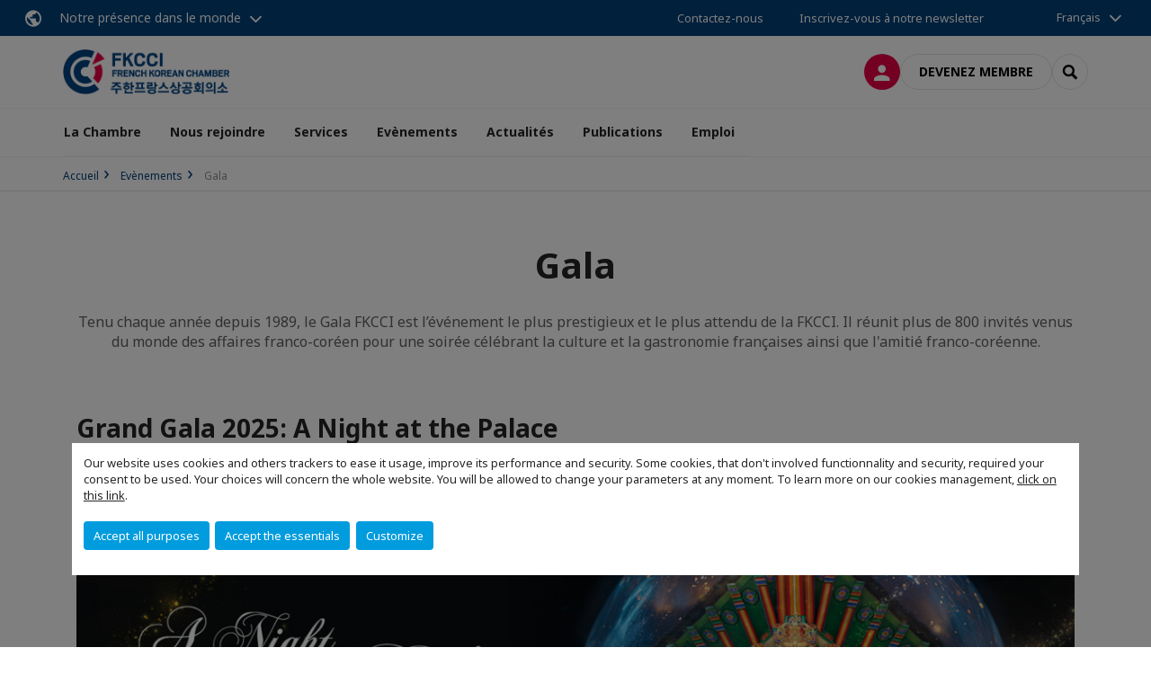

--- FILE ---
content_type: text/html; charset=utf-8
request_url: https://www.fkcci.com/evenements/gala.html
body_size: 18068
content:
<!DOCTYPE html>
<html lang="fr">
<head>

<meta charset="utf-8">
<!-- 
	This website is powered by TYPO3 - inspiring people to share!
	TYPO3 is a free open source Content Management Framework initially created by Kasper Skaarhoj and licensed under GNU/GPL.
	TYPO3 is copyright 1998-2026 of Kasper Skaarhoj. Extensions are copyright of their respective owners.
	Information and contribution at https://typo3.org/
-->



<title>Gala | CCI FRANCE COREE</title>
<meta name="generator" content="TYPO3 CMS">
<meta name="viewport" content="width=device-width, initial-scale=1.0">
<meta property="og:type" content="website">
<meta property="og:site_name" content="CCI FRANCE COREE">
<meta property="og:image" content="https://www.fkcci.com/_assets/e16fdc39dbd453b823f5542efedb5595/Frontend/Assets/images/logo-cci.svg">
<meta name="twitter:card" content="summary">

<link rel="stylesheet" href="https://unpkg.com/orejime@2.2/dist/orejime.css" media="all">
<link rel="stylesheet" href="https://aws-a.medias-ccifi.org/typo3temp/assets/compressed/86cc90b71f4b58e679ce5e8a3065e392-ec7fddaa876aa59e6880f45c25fb3940.css?1768142665" media="all">
<link rel="stylesheet" href="https://aws-a.medias-ccifi.org/_assets/cru-1769081267/e16fdc39dbd453b823f5542efedb5595/Frontend/Assets/styles/app.css?1767959247" media="all">
<link rel="stylesheet" href="https://aws-a.medias-ccifi.org/typo3temp/assets/compressed/misc-52b0a2308e09fd13e0039e3e874571f7.css?1768142665" media="all">




<script>
/*<![CDATA[*/
/*TS_inlineJS*/
dataLayer = [];
var googleTagManagerId = "GTM-MTX5MJK"; var configOrejime = {"privacyPolicy":"\/evenements\/calendrier\/mentions-legales.html","mustNotice":true,"lang":"fr","translations":{"fr":{"consentModal":{"title":"Information that we collect","description":"Here you can see and customize the information that we collect.","privacyPolicy":{"name":"privacy policy","text":"To learn more, please read our {privacyPolicy}."}},"consentNotice":{"changeDescription":"There were changes since your last visit, please update your consent.","description":"Our website uses cookies and others trackers to ease it usage, improve its performance and security.\nSome cookies, that don't involved functionnality and security, required your consent to be used.\nYour choices will concern the whole website. You will be allowed to change your parameters at any moment. To learn more on our cookies management","learnMore":"Customize","privacyPolicy":{"name":"click on this link","text":", {privacyPolicy}."}},"accept":"Accept all purposes","acceptAll":"Accept all purposes","save":"Save","saveData":"Save my configuration on collected information","decline":"Accept the essentials","declineAll":"Accept the essentials","close":"Close","enabled":"Enabled","disabled":"Disabled","app":{"purposes":"Purposes","purpose":"Purpose"},"categories":{"site":{"title":"Website functionalities"},"analytics":{"title":"Trafic and audience measurement"},"video":{"title":""}},"poweredBy":"Powered by Orejime","newWindow":"new window","purposes":{"site":"Website functionalities","analytics":"Trafic and audience measurement","video":"Videos"},"site":{"title":"Essential functionalities","description":"Without these cookies, we cannot provide you certain services on our website, like authentication to your personal account."},"google-analytics":{"title":"Google Analytics","description":"These cookies are used to understand traffic levels and audience usage."},"youtube":{"title":"Youtube","description":"<a href=\"https:\/\/policies.google.com\/privacy\" class=\"orejime-Modal-privacyPolicyLink\" target=\"_blank\">Read Youtube's privacy policy<\/a>"},"vimeo":{"title":"Vimeo","description":"<a href=\"https:\/\/vimeo.com\/privacy\" class=\"orejime-Modal-privacyPolicyLink\" target=\"_blank\">Read Vimeo's privacy policy<\/a>"},"functional":{"title":"Other functionalities","description":"Non-essential functionalities may use cookies, for example to save a flash message view"}}}};

function onRecaptchaSubmit() {
    const form = (document.querySelector('[data-callback="onRecaptchaSubmit"]') || {}).form;

    if (form) {
        form.submit();
    }

    return false;
}

/*]]>*/
</script>

<!-- Favicons -->
        <meta name="msapplication-square70x70logo" content="https://aws-a.medias-ccifi.org/_assets/cru-1769081267/e16fdc39dbd453b823f5542efedb5595/Frontend/Assets/images/favicons/windows-tile-70x70.png">
        <meta name="msapplication-square150x150logo" content="https://aws-a.medias-ccifi.org/_assets/cru-1769081267/e16fdc39dbd453b823f5542efedb5595/Frontend/Assets/images/favicons/windows-tile-150x150.png">
        <meta name="msapplication-square310x310logo" content="https://aws-a.medias-ccifi.org/_assets/cru-1769081267/e16fdc39dbd453b823f5542efedb5595/Frontend/Assets/images/favicons/windows-tile-310x310.png">
        <meta name="msapplication-TileImage" content="https://aws-a.medias-ccifi.org/_assets/cru-1769081267/e16fdc39dbd453b823f5542efedb5595/Frontend/Assets/images/favicons/windows-tile-144x144.png">
        <link rel="apple-touch-icon-precomposed" sizes="152x152" href="https://aws-a.medias-ccifi.org/_assets/cru-1769081267/e16fdc39dbd453b823f5542efedb5595/Frontend/Assets/images/favicons/apple-touch-icon-152x152-precomposed.png">
        <link rel="apple-touch-icon-precomposed" sizes="120x120" href="https://aws-a.medias-ccifi.org/_assets/cru-1769081267/e16fdc39dbd453b823f5542efedb5595/Frontend/Assets/images/favicons/apple-touch-icon-120x120-precomposed.png">
        <link rel="apple-touch-icon-precomposed" sizes="76x76" href="https://aws-a.medias-ccifi.org/_assets/cru-1769081267/e16fdc39dbd453b823f5542efedb5595/Frontend/Assets/images/favicons/apple-touch-icon-76x76-precomposed.png">
        <link rel="apple-touch-icon-precomposed" sizes="60x60" href="https://aws-a.medias-ccifi.org/_assets/cru-1769081267/e16fdc39dbd453b823f5542efedb5595/Frontend/Assets/images/favicons/apple-touch-icon-60x60-precomposed.png">
        <link rel="apple-touch-icon" sizes="144x144" href="https://aws-a.medias-ccifi.org/_assets/cru-1769081267/e16fdc39dbd453b823f5542efedb5595/Frontend/Assets/images/favicons/apple-touch-icon-144x144.png">
        <link rel="apple-touch-icon" sizes="114x114" href="https://aws-a.medias-ccifi.org/_assets/cru-1769081267/e16fdc39dbd453b823f5542efedb5595/Frontend/Assets/images/favicons/apple-touch-icon-114x114.png">
        <link rel="apple-touch-icon" sizes="72x72" href="https://aws-a.medias-ccifi.org/_assets/cru-1769081267/e16fdc39dbd453b823f5542efedb5595/Frontend/Assets/images/favicons/apple-touch-icon-72x72.png">
        <link rel="apple-touch-icon" sizes="57x57" href="https://aws-a.medias-ccifi.org/_assets/cru-1769081267/e16fdc39dbd453b823f5542efedb5595/Frontend/Assets/images/favicons/apple-touch-icon.png">
        <link rel="shortcut icon" href="https://aws-a.medias-ccifi.org/_assets/cru-1769081267/e16fdc39dbd453b823f5542efedb5595/Frontend/Assets/images/favicons/favicon.ico">
        <link rel="icon" type="image/png" sizes="64x64" href="https://aws-a.medias-ccifi.org/_assets/cru-1769081267/e16fdc39dbd453b823f5542efedb5595/Frontend/Assets/images/favicons/favicon.png"><!-- Google Tag Manager -->
      <script type="opt-in" data-type="application/javascript" data-name="google-analytics">        (function(w,d,s,l,i){w[l]=w[l]||[];w[l].push({'gtm.start':
        new Date().getTime(),event:'gtm.js'});var f=d.getElementsByTagName(s)[0],
        j=d.createElement(s),dl=l!='dataLayer'?'&l='+l:'';j.async=true;j.src=
        'https://www.googletagmanager.com/gtm.js?id='+i+dl;f.parentNode.insertBefore(j,f);
        })(window,document,'script','dataLayer','GTM-MTX5MJK');</script>
      <!-- End Google Tag Manager -->        <!-- GetResponse Analytics -->
        <script type="text/javascript">
        (function(m, o, n, t, e, r, _){
              m['__GetResponseAnalyticsObject'] = e;m[e] = m[e] || function() {(m[e].q = m[e].q || []).push(arguments)};
              r = o.createElement(n);_ = o.getElementsByTagName(n)[0];r.async = 1;r.src = t;r.setAttribute('crossorigin', 'use-credentials');_.parentNode .insertBefore(r, _);
          })(window, document, 'script', 'https://marketing.ccifi.net/script/aa84d47d-8444-4a79-a233-04f61c5294ef/ga.js', 'GrTracking');
        </script>
        <!-- End GetResponse Analytics -->
<link rel="canonical" href="https://www.fkcci.com/evenements/gala.html"/>

<link rel="alternate" hreflang="fr-FR" href="https://www.fkcci.com/evenements/gala.html"/>
<link rel="alternate" hreflang="ko-KR" href="https://www.fkcci.com/ko/evenements/gala.html"/>
<link rel="alternate" hreflang="x-default" href="https://www.fkcci.com/evenements/gala.html"/>
</head>
<body class="">
        <noscript>
            <iframe src="https://www.googletagmanager.com/ns.html?id=GTM-MTX5MJK" height="0" width="0" style="display:none;visibility:hidden"></iframe>
        </noscript>

  
        <nav id="nav" class="navbar navbar-default navbar-main">
            
		<nav class="nav-sticky">
			<div class="container-fluid">
				<div class="nav-sticky-wrapper">
				
					<div class="dropdown dropdown-btn-nav">
						<a href="#" class="dropdown-toggle btn btn-icon icon-earth" data-toggle="dropdown" role="button" aria-haspopup="true" aria-expanded="false">Notre présence dans le monde</a>
						<div class="dropdown-menu">
							<div class="dropdown-menu-inner">
								<p>Poursuivez votre développement partout dans le monde, en vous faisant accompagner par le réseau CCI France International !</p>
								<a href="https://www.ccifrance-international.org/le-reseau/les-cci-fi.html" target="_blank" class="btn btn-primary btn-inverse">
									125 chambres dans 98 pays
								</a>
							</div>
						</div>
					</div>
				

				<ul class="nav-sticky-right">
          
					
						<li>
							<a href="/la-chambre/contactez-nous.html">
								Contactez-nous
							</a>
						</li>
					
					
						
							
								<li>
									<a href="/publications/recevez-notre-newsletter.html">
										Inscrivez-vous à notre newsletter
									</a>
								</li>
							
						
					
					<li class="dropdown dropdown-btn-nav">
						


    <ul class="nav-sticky-lang">
        
            
                <a href="/" class="dropdown-toggle btn" data-toggle="dropdown" role="button" aria-haspopup="true" aria-expanded="false">Français</a>
            
        
            
        
            
        
        <ul class="dropdown-menu">
            <li>
                
                    
                
                    
                        <a href="/ko.html">한국말</a>
                    
                
                    
                        <a href="/en.html">English</a>
                    
                
            </li>
        </ul>
    </ul>



					</li>
				</ul>
			</div>
			</div>
		</nav>
	
            <div class="navbar-wrapper">
                <div class="container">
                    <a class="navbar-brand" href="/">
                        
                        
                            <img alt="Corée du Sud : Chambre de Commerce et d’Industrie Franco-Coreenne" src="/uploads/tx_obladyficheidentity/FKCCI_Logo2025-2025.03.10-Final_RGB_web_01.png" width="408" height="110" />
                        
                    </a>

                    <div class="navbar-tools">
                        <ul>
                            
                                    <li>
                                        <a class="btn btn-complementary btn-only-icon icon-user" href="/connexion-a-lespace-membre.html">
                                            <span class="sr-only">Connexion</span>
                                        </a>
                                    </li>
                                    <li class="d-none d-lg-block"><a class="btn btn-border-gray" href="/nous-rejoindre/devenir-membre/adherer.html">Devenez membre</a></li>
                                

                            <li><a href="#" class="btn btn-border-gray btn-only-icon icon-search" data-toggle="modal" data-target="#modal-search"><span class="sr-only">Rechercher</span></a></li>
                        </ul>

                        <button type="button" class="navbar-toggle collapsed" data-toggle="collapse" data-target="#menu" aria-expanded="false">
                            <span class="sr-only">Menu</span>
                            <span class="icon-bar"></span>
                            <span class="icon-bar"></span>
                            <span class="icon-bar"></span>
                        </button>
                    </div><!-- .navbar-tools -->
                </div>
            </div>

            <div id="menu" class="navbar-collapse navbar-menu collapse">
                <div class="container">
                    <div class="nav navbar-nav nav-lang">
                        <div class="dropdown">
                            


    <ul class="nav-sticky-lang">
        
            
                <a href="/" class="dropdown-toggle btn" data-toggle="dropdown" role="button" aria-haspopup="true" aria-expanded="false">Français</a>
            
        
            
        
            
        
        <ul class="dropdown-menu">
            <li>
                
                    
                
                    
                        <a href="/ko.html">한국말</a>
                    
                
                    
                        <a href="/en.html">English</a>
                    
                
            </li>
        </ul>
    </ul>



                        </div><!-- .dropdown -->
                    </div>

                    

    <ul class="nav navbar-nav navbar-nav-main">
        
            <li class="navbar-nav-main-item">
                
                        <a href="/la-chambre.html" class="btn collapse-btn" role="button" data-toggle="collapse" data-target="#menu-4215" aria-expanded="false" aria-controls="menu-4215" onclick="return false">La Chambre</a>
                        <div class="collapse collapse-item" id="menu-4215">
                            <div class="collapse-content">
                                <div class="container">
                                    <div class="row d-flex">
                                        <div class="col-lg-4">
                                            <div class="well">
                                                <div class="well-title">La Chambre</div>
                                                
                                                
                                                    <p>La Chambre de Commerce et d&#039;Industrie franco-coréenne est depuis 1986 un partenaire essentiel de la communauté d’affaires franco-coréenne en Corée. Elle a pour vocation de soutenir les entreprises françaises et coréennes dans leurs opérations en Corée comme en France, au travers de services d&#039;appui aux entreprises, d’événements et de communication.</p>
                                                

                                                <a href="/la-chambre.html" target="" class="btn btn-outline btn-default">
                                                    Accédez à la rubrique
                                                </a>
                                            </div>
                                        </div>
                                        <div class="col-lg-4">
                                            <ul class="nav navbar-nav">
                                                
                                                    <li>
                                                        <a href="/la-chambre/equipe.html" target="" data-desc="desc-4215-4221">Equipe</a>
                                                    </li>
                                                
                                                    <li>
                                                        <a href="/la-chambre/conseil-dadministration.html" target="" data-desc="desc-4215-4220">Conseil d&#039;administration</a>
                                                    </li>
                                                
                                                    <li>
                                                        <a href="/la-chambre/mission-et-valeurs.html" target="" data-desc="desc-4215-4219">Mission et valeurs</a>
                                                    </li>
                                                
                                                    <li>
                                                        <a href="/la-chambre/nos-partenaires.html" target="" data-desc="desc-4215-4218">Nos partenaires</a>
                                                    </li>
                                                
                                                    <li>
                                                        <a href="/la-chambre/contact-partenaires.html" target="" data-desc="desc-4215-12792">Contact Partenaires</a>
                                                    </li>
                                                
                                                    <li>
                                                        <a href="/la-chambre/plan-dacces.html" target="" data-desc="desc-4215-12790">Plan d&#039;accès</a>
                                                    </li>
                                                
                                                    <li>
                                                        <a href="/la-chambre/contactez-nous.html" target="" data-desc="desc-4215-4216">Contactez-nous</a>
                                                    </li>
                                                
                                            </ul>
                                        </div>
                                        <div class="col-lg-4 d-none d-lg-block">
                                            
                                                <div id="desc-4215-4221" class="module-nav-item">
                                                    
                                                        <img src="https://aws-a.medias-ccifi.org/fileadmin/_processed_/6/f/csm_AdobeStock_517231700_6315dae8e6.jpeg" width="768" height="433" alt="" title=" " />
                                                    
                                                    
                                                        <p>
                                                            Forte de son équipe biculturelle et trilingue, la Chambre basée à Séoul est à votre service pour vos projets de développement en Corée du Sud.
                                                        </p>
                                                    
                                                    
                                                        <p>
                                                            <a href="/la-chambre/equipe.html" target="">
                                                                En savoir plus
                                                            </a>
                                                        </p>
                                                    
                                                </div>
                                            
                                                <div id="desc-4215-4220" class="module-nav-item">
                                                    
                                                        <img src="https://aws-a.medias-ccifi.org/fileadmin/_processed_/5/a/csm_Board_of_directors_6dce460927.jpg" width="768" height="432" alt="" />
                                                    
                                                    
                                                        <p>
                                                            La Chambre de Commerce et d&#039;Industrie franco-coréenne est dirigée par un Conseil d&#039;Administration composé de 15 membres permanents élus pour une période de trois ans. Le comité exécutif se compose du président et de cinq vice-présidents.
                                                        </p>
                                                    
                                                    
                                                        <p>
                                                            <a href="/la-chambre/conseil-dadministration.html" target="">
                                                                En savoir plus
                                                            </a>
                                                        </p>
                                                    
                                                </div>
                                            
                                                <div id="desc-4215-4219" class="module-nav-item">
                                                    
                                                        <img src="https://aws-a.medias-ccifi.org/fileadmin/_processed_/2/4/csm_austin-ban-14522-unsplash_70747b6ba5.jpg" width="768" height="432" alt="" />
                                                    
                                                    
                                                        <p>
                                                            Promouvoir les échanges bilatéraux, les investissements et les relations commerciales entre la France et la Corée
                                                        </p>
                                                    
                                                    
                                                        <p>
                                                            <a href="/la-chambre/mission-et-valeurs.html" target="">
                                                                En savoir plus
                                                            </a>
                                                        </p>
                                                    
                                                </div>
                                            
                                                <div id="desc-4215-4218" class="module-nav-item">
                                                    
                                                        <img src="https://aws-a.medias-ccifi.org/fileadmin/_processed_/a/9/csm_partenairex_af04a091cd.jpg" width="768" height="432" alt="" />
                                                    
                                                    
                                                        <p>
                                                            Un puissant réseau de partenariats avec les autorités et institutions françaises et coréennes 
                                                        </p>
                                                    
                                                    
                                                        <p>
                                                            <a href="/la-chambre/nos-partenaires.html" target="">
                                                                En savoir plus
                                                            </a>
                                                        </p>
                                                    
                                                </div>
                                            
                                                <div id="desc-4215-12792" class="module-nav-item">
                                                    
                                                        <img src="https://aws-a.medias-ccifi.org/fileadmin/_processed_/d/0/csm_shutterstock_82686955_78a98e9cfd.jpg" width="768" height="433" alt="" />
                                                    
                                                    
                                                        <p>
                                                            Les contacts utiles pour votre passage en Corée : services aux entreprises, actualités sur la Corée en français, culture et tourisme, services consulaires....
                                                        </p>
                                                    
                                                    
                                                        <p>
                                                            <a href="/la-chambre/contact-partenaires.html" target="">
                                                                En savoir plus
                                                            </a>
                                                        </p>
                                                    
                                                </div>
                                            
                                                <div id="desc-4215-12790" class="module-nav-item">
                                                    
                                                        <img src="https://aws-a.medias-ccifi.org/fileadmin/_processed_/a/f/csm_shutterstock_289502084_d7b9563fde.jpg" width="768" height="432" alt="" />
                                                    
                                                    
                                                        <p>
                                                            Retrouvez notre business center en plein cœur du quartier d&#039;affaires de Gangnam à Séoul.
                                                        </p>
                                                    
                                                    
                                                        <p>
                                                            <a href="/la-chambre/plan-dacces.html" target="">
                                                                En savoir plus
                                                            </a>
                                                        </p>
                                                    
                                                </div>
                                            
                                                <div id="desc-4215-4216" class="module-nav-item">
                                                    
                                                        <img src="https://aws-a.medias-ccifi.org/fileadmin/_processed_/3/5/csm_equipe_bonding-1985863_1920_f82ef4d5d0.jpg" width="768" height="433" alt="" />
                                                    
                                                    
                                                        <p>
                                                            Vous avez un projet ou une question à nous poser ? Contactez notre équipe franco-coréenne qui vous répondra dans les meilleurs délais.
                                                        </p>
                                                    
                                                    
                                                        <p>
                                                            <a href="/la-chambre/contactez-nous.html" target="">
                                                                En savoir plus
                                                            </a>
                                                        </p>
                                                    
                                                </div>
                                            
                                        </div>
                                    </div>
                                </div>
                            </div>
                        </div>
                    
            </li>
        
            <li class="navbar-nav-main-item">
                
                        <a href="/nous-rejoindre.html" class="btn collapse-btn" role="button" data-toggle="collapse" data-target="#menu-4149" aria-expanded="false" aria-controls="menu-4149" onclick="return false">Nous rejoindre</a>
                        <div class="collapse collapse-item" id="menu-4149">
                            <div class="collapse-content">
                                <div class="container">
                                    <div class="row d-flex">
                                        <div class="col-lg-4">
                                            <div class="well">
                                                <div class="well-title">Nous rejoindre</div>
                                                
                                                
                                                    <p>Rejoignez la communauté d&#039;affaires franco-coréenne en 2025 pour mieux vous développer en Corée du Sud !</p>
                                                

                                                <a href="/nous-rejoindre.html" target="" class="btn btn-outline btn-default">
                                                    Accédez à la rubrique
                                                </a>
                                            </div>
                                        </div>
                                        <div class="col-lg-4">
                                            <ul class="nav navbar-nav">
                                                
                                                    <li>
                                                        <a href="/nous-rejoindre/devenir-membre.html" target="" data-desc="desc-4149-4155">Devenir membre</a>
                                                    </li>
                                                
                                                    <li>
                                                        <a href="/nous-rejoindre/actualites-des-membres.html" target="" data-desc="desc-4149-14856">Actualités des membres</a>
                                                    </li>
                                                
                                                    <li>
                                                        <a href="/nous-rejoindre/annuaire-en-ligne.html" target="" data-desc="desc-4149-4153">Annuaire en ligne</a>
                                                    </li>
                                                
                                                    <li>
                                                        <a href="/nous-rejoindre/offres-privileges.html" target="" data-desc="desc-4149-4151">Offres Privilèges</a>
                                                    </li>
                                                
                                                    <li>
                                                        <a href="/nous-rejoindre/comites-sectoriels.html" target="" data-desc="desc-4149-4156">Comités sectoriels</a>
                                                    </li>
                                                
                                                    <li>
                                                        <a href="/nous-rejoindre/boite-a-idees.html" target="" data-desc="desc-4149-21532">Boîte à idées</a>
                                                    </li>
                                                
                                            </ul>
                                        </div>
                                        <div class="col-lg-4 d-none d-lg-block">
                                            
                                                <div id="desc-4149-4155" class="module-nav-item">
                                                    
                                                    
                                                    
                                                </div>
                                            
                                                <div id="desc-4149-14856" class="module-nav-item">
                                                    
                                                    
                                                    
                                                </div>
                                            
                                                <div id="desc-4149-4153" class="module-nav-item">
                                                    
                                                    
                                                    
                                                </div>
                                            
                                                <div id="desc-4149-4151" class="module-nav-item">
                                                    
                                                    
                                                    
                                                </div>
                                            
                                                <div id="desc-4149-4156" class="module-nav-item">
                                                    
                                                    
                                                    
                                                </div>
                                            
                                                <div id="desc-4149-21532" class="module-nav-item">
                                                    
                                                    
                                                        <p>
                                                            La Chambre de Commerce et d&#039;Industrie franco-coréenne lance la boîte à idées de la communauté d&#039;affaires entre France et Corée!
                                                        </p>
                                                    
                                                    
                                                        <p>
                                                            <a href="/nous-rejoindre/boite-a-idees.html" target="">
                                                                En savoir plus
                                                            </a>
                                                        </p>
                                                    
                                                </div>
                                            
                                        </div>
                                    </div>
                                </div>
                            </div>
                        </div>
                    
            </li>
        
            <li class="navbar-nav-main-item">
                
                        <a href="/services.html" class="btn collapse-btn" role="button" data-toggle="collapse" data-target="#menu-4206" aria-expanded="false" aria-controls="menu-4206" onclick="return false">Services</a>
                        <div class="collapse collapse-item" id="menu-4206">
                            <div class="collapse-content">
                                <div class="container">
                                    <div class="row d-flex">
                                        <div class="col-lg-4">
                                            <div class="well">
                                                <div class="well-title">Services</div>
                                                
                                                

                                                <a href="/services.html" target="" class="btn btn-outline btn-default">
                                                    Accédez à la rubrique
                                                </a>
                                            </div>
                                        </div>
                                        <div class="col-lg-4">
                                            <ul class="nav navbar-nav">
                                                
                                                    <li>
                                                        <a href="/services/pourquoi-la-coree.html" target="" data-desc="desc-4206-4209">Pourquoi la Corée ?</a>
                                                    </li>
                                                
                                                    <li>
                                                        <a href="/services/la-presence-economique-francaise-en-coree.html" target="" data-desc="desc-4206-12789">La présence économique française en Corée</a>
                                                    </li>
                                                
                                                    <li>
                                                        <a href="/services/references-et-success-stories.html" target="" data-desc="desc-4206-4208">Références et Success stories</a>
                                                    </li>
                                                
                                                    <li>
                                                        <a href="/services/etudier-le-marche.html" target="" data-desc="desc-4206-4214">Etudier le marché</a>
                                                    </li>
                                                
                                                    <li>
                                                        <a href="/services/prospecter-le-marche.html" target="" data-desc="desc-4206-23646">Prospecter le marché</a>
                                                    </li>
                                                
                                                    <li>
                                                        <a href="/services/services-corporate.html" target="" data-desc="desc-4206-33384">Services Corporate</a>
                                                    </li>
                                                
                                                    <li>
                                                        <a href="/services/services-communication.html" target="" data-desc="desc-4206-29251">Services Communication</a>
                                                    </li>
                                                
                                            </ul>
                                        </div>
                                        <div class="col-lg-4 d-none d-lg-block">
                                            
                                                <div id="desc-4206-4209" class="module-nav-item">
                                                    
                                                        <img src="https://aws-a.medias-ccifi.org/fileadmin/_processed_/c/0/csm_IMG_4973_591a9d5c6f.jpg" width="768" height="433" alt="" />
                                                    
                                                    
                                                        <p>
                                                            Pays de l&#039;OCDE à forte croissance Economique doté un marché dynamique, la Corée est une terre d’opportunités pour les entreprises françaises.
                                                        </p>
                                                    
                                                    
                                                        <p>
                                                            <a href="/services/pourquoi-la-coree.html" target="">
                                                                En savoir plus
                                                            </a>
                                                        </p>
                                                    
                                                </div>
                                            
                                                <div id="desc-4206-12789" class="module-nav-item">
                                                    
                                                        <img src="https://aws-a.medias-ccifi.org/fileadmin/_processed_/6/3/csm_shutterstock_57862405_02b719f9d0.jpg" width="768" height="433" alt="" />
                                                    
                                                    
                                                        <p>
                                                            Avec plus de 200 entreprises françaises implantées et 5650 entreprises exportatrices dont 65% de PME, la France en Corée brille au travers du dynamisme et de la diversité de sa communauté d&#039;affaires.
                                                        </p>
                                                    
                                                    
                                                        <p>
                                                            <a href="/services/la-presence-economique-francaise-en-coree.html" target="">
                                                                En savoir plus
                                                            </a>
                                                        </p>
                                                    
                                                </div>
                                            
                                                <div id="desc-4206-4208" class="module-nav-item">
                                                    
                                                        <img src="https://aws-a.medias-ccifi.org/fileadmin/_processed_/8/e/csm_image_centrale_p2M_clients-1024x296_c49a6d7278.jpg" width="518" height="291" alt="" />
                                                    
                                                    
                                                        <p>
                                                            Témoignages des entreprises et organismes français que nous avons accompagnés dans leurs prospection du marché coréen.
                                                        </p>
                                                    
                                                    
                                                        <p>
                                                            <a href="/services/references-et-success-stories.html" target="">
                                                                En savoir plus
                                                            </a>
                                                        </p>
                                                    
                                                </div>
                                            
                                                <div id="desc-4206-4214" class="module-nav-item">
                                                    
                                                        <img src="https://aws-a.medias-ccifi.org/fileadmin/_processed_/a/6/csm_mari-helin-tuominen-38313-unsplash_63c05bad68.jpg" width="768" height="432" alt="" />
                                                    
                                                    
                                                        <p>
                                                            Vous souhaitez développer votre activité en Corée, mais ne maîtrisez pas l’environnement concurrentiel et l’organisation commerciale de votre marché.
                                                        </p>
                                                    
                                                    
                                                        <p>
                                                            <a href="/services/etudier-le-marche.html" target="">
                                                                En savoir plus
                                                            </a>
                                                        </p>
                                                    
                                                </div>
                                            
                                                <div id="desc-4206-23646" class="module-nav-item">
                                                    
                                                        <img src="https://aws-a.medias-ccifi.org/fileadmin/_processed_/4/9/csm_Business-meeting-photo-website-IDI-e1375141940267_b4f1f449d2.jpg" width="768" height="439" alt="" />
                                                    
                                                    
                                                        <p>
                                                            Pour exporter ou sourcer en Corée du Sud, il est nécessaire de trouver sur place les bons partenaires.  Notre service &quot;Appui aux entreprises&quot; vous propose toute une série d&#039;actions vous permettant d&#039;identifier et de rencontrer des importateurs/ distributeurs/ investisseurs/ fournisseurs coréens intéressés par votre offre.
                                                        </p>
                                                    
                                                    
                                                        <p>
                                                            <a href="/services/prospecter-le-marche.html" target="">
                                                                En savoir plus
                                                            </a>
                                                        </p>
                                                    
                                                </div>
                                            
                                                <div id="desc-4206-33384" class="module-nav-item">
                                                    
                                                        <img src="https://aws-a.medias-ccifi.org/fileadmin/cru-1769081267/coree/user_upload/corporate_services.jpg" width="2400" height="1350" alt="" title="corporate service légal corée du sud" />
                                                    
                                                    
                                                        <p>
                                                            Vous souhaitez développer votre activité en Corée, mais ne maîtrisez pas l’environnement concurrentiel et l’organisation commerciale de votre marché.
                                                        </p>
                                                    
                                                    
                                                        <p>
                                                            <a href="/services/services-corporate.html" target="">
                                                                En savoir plus
                                                            </a>
                                                        </p>
                                                    
                                                </div>
                                            
                                                <div id="desc-4206-29251" class="module-nav-item">
                                                    
                                                        <img src="https://aws-a.medias-ccifi.org/fileadmin/_processed_/9/3/csm_communication_services_0e809e0a38.jpg" width="768" height="432" alt="" title="services communication corée du sud" />
                                                    
                                                    
                                                        <p>
                                                            La FKCCI vous propose diverses plateformes et solutions pour communiquer auprès de la communauté d’affaires franco-coréenne dont plus de 5000 business leader ! Publicités, articles promotionnels, e-mailing... 
                                                        </p>
                                                    
                                                    
                                                        <p>
                                                            <a href="/services/services-communication.html" target="">
                                                                En savoir plus
                                                            </a>
                                                        </p>
                                                    
                                                </div>
                                            
                                        </div>
                                    </div>
                                </div>
                            </div>
                        </div>
                    
            </li>
        
            <li class="navbar-nav-main-item">
                
                        <a href="/evenements.html" class="btn collapse-btn" role="button" data-toggle="collapse" data-target="#menu-4190" aria-expanded="false" aria-controls="menu-4190" onclick="return false">Evènements</a>
                        <div class="collapse collapse-item" id="menu-4190">
                            <div class="collapse-content">
                                <div class="container">
                                    <div class="row d-flex">
                                        <div class="col-lg-4">
                                            <div class="well">
                                                <div class="well-title">Evènements</div>
                                                
                                                

                                                <a href="/evenements.html" target="" class="btn btn-outline btn-default">
                                                    Accédez à la rubrique
                                                </a>
                                            </div>
                                        </div>
                                        <div class="col-lg-4">
                                            <ul class="nav navbar-nav">
                                                
                                                    <li>
                                                        <a href="/evenements/calendrier.html" target="" data-desc="desc-4190-4202">Calendrier</a>
                                                    </li>
                                                
                                                    <li>
                                                        <a href="/evenements/gala.html" target="" data-desc="desc-4190-4205">Gala</a>
                                                    </li>
                                                
                                                    <li>
                                                        <a href="/evenements/retour-sur.html" target="" data-desc="desc-4190-4199">Retour sur...</a>
                                                    </li>
                                                
                                                    <li>
                                                        <a href="/evenements/galeries-photos.html" target="" data-desc="desc-4190-4192">Galeries photos</a>
                                                    </li>
                                                
                                                    <li>
                                                        <a href="/evenements/etre-intervenant.html" target="" data-desc="desc-4190-4200">Être intervenant</a>
                                                    </li>
                                                
                                                    <li>
                                                        <a href="/evenements/organisez-votre-evenement-avec-la-fkcci.html" target="" data-desc="desc-4190-13113">Organisez votre événement avec la FKCCI</a>
                                                    </li>
                                                
                                                    <li>
                                                        <a href="/evenements/sponsorisez-un-evenement.html" target="" data-desc="desc-4190-4191">Sponsorisez un événement</a>
                                                    </li>
                                                
                                            </ul>
                                        </div>
                                        <div class="col-lg-4 d-none d-lg-block">
                                            
                                                <div id="desc-4190-4202" class="module-nav-item">
                                                    
                                                    
                                                    
                                                </div>
                                            
                                                <div id="desc-4190-4205" class="module-nav-item">
                                                    
                                                    
                                                    
                                                </div>
                                            
                                                <div id="desc-4190-4199" class="module-nav-item">
                                                    
                                                    
                                                    
                                                </div>
                                            
                                                <div id="desc-4190-4192" class="module-nav-item">
                                                    
                                                    
                                                    
                                                </div>
                                            
                                                <div id="desc-4190-4200" class="module-nav-item">
                                                    
                                                    
                                                    
                                                </div>
                                            
                                                <div id="desc-4190-13113" class="module-nav-item">
                                                    
                                                    
                                                    
                                                </div>
                                            
                                                <div id="desc-4190-4191" class="module-nav-item">
                                                    
                                                    
                                                    
                                                </div>
                                            
                                        </div>
                                    </div>
                                </div>
                            </div>
                        </div>
                    
            </li>
        
            <li class="navbar-nav-main-item">
                
                        <a href="/actualites.html" class="btn collapse-btn" role="button" data-toggle="collapse" data-target="#menu-4186" aria-expanded="false" aria-controls="menu-4186" onclick="return false">Actualités</a>
                        <div class="collapse collapse-item" id="menu-4186">
                            <div class="collapse-content">
                                <div class="container">
                                    <div class="row d-flex">
                                        <div class="col-lg-4">
                                            <div class="well">
                                                <div class="well-title">Actualités</div>
                                                
                                                

                                                <a href="/actualites.html" target="" class="btn btn-outline btn-default">
                                                    Accédez à la rubrique
                                                </a>
                                            </div>
                                        </div>
                                        <div class="col-lg-4">
                                            <ul class="nav navbar-nav">
                                                
                                                    <li>
                                                        <a href="/actualites/actualites-de-la-fkcci.html" target="" data-desc="desc-4186-19189">Actualités de la FKCCI</a>
                                                    </li>
                                                
                                            </ul>
                                        </div>
                                        <div class="col-lg-4 d-none d-lg-block">
                                            
                                                <div id="desc-4186-19189" class="module-nav-item">
                                                    
                                                    
                                                    
                                                </div>
                                            
                                        </div>
                                    </div>
                                </div>
                            </div>
                        </div>
                    
            </li>
        
            <li class="navbar-nav-main-item">
                
                        <a href="/publications.html" class="btn collapse-btn" role="button" data-toggle="collapse" data-target="#menu-4177" aria-expanded="false" aria-controls="menu-4177" onclick="return false">Publications</a>
                        <div class="collapse collapse-item" id="menu-4177">
                            <div class="collapse-content">
                                <div class="container">
                                    <div class="row d-flex">
                                        <div class="col-lg-4">
                                            <div class="well">
                                                <div class="well-title">Publications</div>
                                                
                                                

                                                <a href="/publications.html" target="" class="btn btn-outline btn-default">
                                                    Accédez à la rubrique
                                                </a>
                                            </div>
                                        </div>
                                        <div class="col-lg-4">
                                            <ul class="nav navbar-nav">
                                                
                                                    <li>
                                                        <a href="/publications/a-new-chapter-for-the-french-korean-business-community.html" target="" data-desc="desc-4177-37336">A New Chapter for the French–Korean Business Community</a>
                                                    </li>
                                                
                                                    <li>
                                                        <a href="/publications/magazine-coree-affaires.html" target="" data-desc="desc-4177-4184">Magazine Corée Affaires</a>
                                                    </li>
                                                
                                                    <li>
                                                        <a href="/publications/nos-publications.html" target="" data-desc="desc-4177-4182">Nos publications</a>
                                                    </li>
                                                
                                                    <li>
                                                        <a href="/publications/franceinkorea21com.html" target="" data-desc="desc-4177-4180">franceinkorea21.com</a>
                                                    </li>
                                                
                                                    <li>
                                                        <a href="/publications/service-communication.html" target="" data-desc="desc-4177-31629">Service Communication</a>
                                                    </li>
                                                
                                                    <li>
                                                        <a href="/publications/recevez-notre-newsletter.html" target="" data-desc="desc-4177-4178">Recevez notre newsletter</a>
                                                    </li>
                                                
                                            </ul>
                                        </div>
                                        <div class="col-lg-4 d-none d-lg-block">
                                            
                                                <div id="desc-4177-37336" class="module-nav-item">
                                                    
                                                    
                                                    
                                                </div>
                                            
                                                <div id="desc-4177-4184" class="module-nav-item">
                                                    
                                                    
                                                    
                                                </div>
                                            
                                                <div id="desc-4177-4182" class="module-nav-item">
                                                    
                                                    
                                                    
                                                </div>
                                            
                                                <div id="desc-4177-4180" class="module-nav-item">
                                                    
                                                        <img src="https://aws-a.medias-ccifi.org/fileadmin/_processed_/a/0/csm_etudes_marches_carlos-muza-84523-unsplash_8bbac099f5.jpg" width="768" height="432" alt="" />
                                                    
                                                    
                                                    
                                                        <p>
                                                            <a href="/publications/franceinkorea21com.html" target="">
                                                                En savoir plus
                                                            </a>
                                                        </p>
                                                    
                                                </div>
                                            
                                                <div id="desc-4177-31629" class="module-nav-item">
                                                    
                                                        <img src="https://aws-a.medias-ccifi.org/fileadmin/_processed_/3/4/csm_matthew-guay-Q7wDdmgCBFg-unsplash_cf38b540d2.jpg" width="768" height="382" alt="" title="Service Communication" />
                                                    
                                                    
                                                        <p>
                                                            La FKCCI vous propose diverses plateformes et solutions pour communiquer auprès de la communauté d’affaires franco-coréenne dont plus de 5000 business leader ! Publicités, articles promotionnels, e-mailing... 
                                                        </p>
                                                    
                                                    
                                                        <p>
                                                            <a href="/publications/service-communication.html" target="">
                                                                En savoir plus
                                                            </a>
                                                        </p>
                                                    
                                                </div>
                                            
                                                <div id="desc-4177-4178" class="module-nav-item">
                                                    
                                                    
                                                    
                                                </div>
                                            
                                        </div>
                                    </div>
                                </div>
                            </div>
                        </div>
                    
            </li>
        
            <li class="navbar-nav-main-item">
                
                        <a href="/emploi.html" class="btn collapse-btn" role="button" data-toggle="collapse" data-target="#menu-4166" aria-expanded="false" aria-controls="menu-4166" onclick="return false">Emploi</a>
                        <div class="collapse collapse-item" id="menu-4166">
                            <div class="collapse-content">
                                <div class="container">
                                    <div class="row d-flex">
                                        <div class="col-lg-4">
                                            <div class="well">
                                                <div class="well-title">Emploi</div>
                                                
                                                

                                                <a href="/emploi.html" target="" class="btn btn-outline btn-default">
                                                    Accédez à la rubrique
                                                </a>
                                            </div>
                                        </div>
                                        <div class="col-lg-4">
                                            <ul class="nav navbar-nav">
                                                
                                                    <li>
                                                        <a href="/emploi/submit-your-resume.html" target="" data-desc="desc-4166-12791">Déposez votre CV</a>
                                                    </li>
                                                
                                                    <li>
                                                        <a href="/emploi/recruitment.html" target="" data-desc="desc-4166-4169">Recrutement</a>
                                                    </li>
                                                
                                                    <li>
                                                        <a href="/emploi/offres-demploi.html" target="" data-desc="desc-4166-10991">Offres d&#039;emploi</a>
                                                    </li>
                                                
                                                    <li>
                                                        <a href="/emploi/travailler-en-coree.html" target="" data-desc="desc-4166-10984">Travailler en Corée</a>
                                                    </li>
                                                
                                                    <li>
                                                        <a href="/emploi/sites-de-recherche-demploi-en-coree-du-sud.html" target="" data-desc="desc-4166-10988">Sites de recherche d&#039;emploi en Corée du Sud</a>
                                                    </li>
                                                
                                            </ul>
                                        </div>
                                        <div class="col-lg-4 d-none d-lg-block">
                                            
                                                <div id="desc-4166-12791" class="module-nav-item">
                                                    
                                                    
                                                    
                                                </div>
                                            
                                                <div id="desc-4166-4169" class="module-nav-item">
                                                    
                                                    
                                                    
                                                </div>
                                            
                                                <div id="desc-4166-10991" class="module-nav-item">
                                                    
                                                    
                                                    
                                                </div>
                                            
                                                <div id="desc-4166-10984" class="module-nav-item">
                                                    
                                                    
                                                    
                                                </div>
                                            
                                                <div id="desc-4166-10988" class="module-nav-item">
                                                    
                                                    
                                                    
                                                </div>
                                            
                                        </div>
                                    </div>
                                </div>
                            </div>
                        </div>
                    
            </li>
        

        
    </ul>




                    <div class="navbar-btn-actions">
                        
                                <a class="btn btn-border-gray d-lg-none" href="/nous-rejoindre/devenir-membre/adherer.html">Devenez membre</a>
                            
                    </div>
                </div>
            </div><!-- .navbar-collapse -->
        </nav>
    

  <main id="main" class="main">
    
      <div class="breadcrumb-wrapper"><div class="container"><ol class="breadcrumb"><li><a href="/" title="Accueil">Accueil</a></li><li><a href="/evenements.html" title="Evènements">Evènements</a></li><li class="active">Gala</li></ol></div></div>
    

    
      

    


    

    <div class="container">
    
      <aside class="section section-banner">

    

</aside>
    

    <!--TYPO3SEARCH_begin-->
    
		
			<h1>Gala</h1>
		

        <div id="c12463" class="">

	
		
			

	


		

		<div class="clearfix ce-textpic ce-center ce-above">
			
				

















			

			<div class="ce-bodytext post">
				
				<p class="text-center">Tenu chaque année depuis 1989, le Gala FKCCI est l’événement le plus prestigieux et le plus attendu de la FKCCI. Il réunit plus de 800 invités&nbsp;venus du monde des affaires franco-coréen pour une soirée célébrant la culture et la gastronomie françaises ainsi que l'amitié franco-coréenne.</p>
<p class="text-center">&nbsp;</p>
			</div>

			
		</div>
	
</div>
<div id="c378950" class="">

	
		
			

	
		

		

    
            <a href="https://www.fkcci.com/evenements/calendrier/e/event/gala-2025-a-night-at-the-palace.html" target="_blank"><h2>Grand Gala 2025: A Night at the Palace</h2></a>
        




		

		




		
	


		

		<div class="clearfix ce-textpic ce-center ce-above">
			
				


	
	
			<div class="ce-gallery" data-ce-columns="1" data-ce-images="1">
				
					<div class="ce-outer">
						<div class="ce-inner">
				
				
					<div class="ce-row">
						
							
								<div class="ce-column">
									<figure class="post-thumbnail">

										
												
	
			
					
	
			<img class="img-responsive" src="https://aws-a.medias-ccifi.org/fileadmin/_processed_/5/1/csm_Gala2025-16.9-new_1_01_cb74a4a770.png" width="1170" height="658" alt="" />
		

				
		

											

										
									</figure>
								</div>
							
						
					</div>
				
				
						</div>
					</div>
				
			</div>
		
















			

			<div class="ce-bodytext post">
				
				<p>On December 5th, 2025, the FKCCI gathered nearly 750 guests at the Grand Hyatt Seoul for its Annual Gala under the prestigious theme <em data-end="335" data-start="312">A Night at the Palace</em>. Inspired by the elegance of Versailles and Gyeongbokgung, the evening offered an immersive and refined atmosphere combining heritage, culture, and creativity.</p>
<p>Champagne reception, gastronomic dinner, artistic performances, and high-level networking punctuated this flagship event of the Franco-Korean business community, celebrating the strength and dynamism of bilateral relations.</p>
<p>An unforgettable night where elegance and connection met at the heart of the palace.</p>
<p class="text-center"><a href="https://www.fkcci.com/actualites/n/news/fkcci-gala-2025-a-night-at-the-palace.html" target="_blank" class="btn btn-complementary mt-0">LEARN MORE&nbsp;</a></p>
<p class="text-center"><a href="https://www.fkcci.com/actualites/n/news/fkcci-gala-2025-a-night-at-the-palace-lucky-draw-gifts-results.html" target="_blank" class="btn btn-outline btn-secondary">LUCKY DRAW RESULTS&nbsp;</a></p>
<p class="text-center"><a href="https://www.flickr.com/photos/fkcci/albums/72177720330811523/" target="_blank" class="btn btn-complementary mt-0" rel="noreferrer">PICTURES&nbsp;</a></p>
<p class="text-center"><a href="http://www.fkccigala.com/" target="_blank" class="btn btn-outline btn-secondary" rel="noreferrer">Official Website</a></p>
			</div>

			
		</div>
	
</div>
<div id="c343355" class="">

	
		
			

	
		

		

    
            <h2>Grand Gala 2024: Electro Pop Gala Dinner</h2>
        




		

		




		
	


		

		<div class="clearfix ce-textpic ce-center ce-above">
			
				


	
	
			<div class="ce-gallery" data-ce-columns="1" data-ce-images="1">
				
					<div class="ce-outer">
						<div class="ce-inner">
				
				
					<div class="ce-row">
						
							
								<div class="ce-column">
									<figure class="post-thumbnail">

										
												
	
			<a href="https://www.fkcci.com/actualites/n/news/fkcci-welcomes-750-guests-to-an-exceptional-evening-at-the-electro-pop-gala-dinner-2024.html" target="_blank">
				
	
			<img title=" " class="img-responsive" src="https://aws-a.medias-ccifi.org/fileadmin/_processed_/4/3/csm_Gala2024-16.9-2024.09.26-v1_0b1adf2054.jpg" width="750" height="421" alt="" />
		

			</a>
		

											

										
											<figcaption>
												 
											</figcaption>
										
									</figure>
								</div>
							
						
					</div>
				
				
						</div>
					</div>
				
			</div>
		
















			

			<div class="ce-bodytext post">
				
				<p>Le gala annuel de la FKCCI a une nouvelle fois illuminé Séoul avec une édition 2024 placée sous le signe de l’<strong>Electro Pop</strong>. Plus de 800 invités issus des mondes économique, politique et culturel se sont réunis le 29 novembre au Grand Hyatt Seoul pour vivre une soirée immersive mêlant modernité, énergie et élégance.</p>
<p>Portés par les discours inspirants de <strong>David-Pierre Jalicon</strong>, Chairman de la FKCCI, et de <strong>S.E. Philippe Bertoux</strong>, Ambassadeur de France en Corée, les invités ont ensuite été transportés dans un univers visuel et sonore vibrant, sublimé par des performances artistiques, des animations futuristes et un décor lumineux audacieux.</p>
<p>Moment fort de la soirée : la première performance en Corée du légendaire chanteur français <strong>Julien Clerc</strong>, accueillie par une ovation chaleureuse.</p>
<p>Le traditionnel <strong>Lucky Draw</strong>, les gift bags exclusifs et la générosité de nos partenaires ont contribué à faire de cette édition un véritable succès.</p>
<p>Alors que nous nous tournons vers une année 2025 riche en projets, nous sommes heureux d’annoncer que le prochain Gala aura lieu le <strong>5 décembre 2025</strong>.</p>
<p>Rendez-vous pour une nouvelle soirée mémorable célébrant l’excellence de la communauté d’affaires franco-coréenne !</p>
<p class="text-center"><a href="https://www.fkcci.com/actualites/n/news/fkcci-welcomes-750-guests-to-an-exceptional-evening-at-the-electro-pop-gala-dinner-2024.html" target="_blank" class="btn btn-outline btn-secondary">Bilan Complet</a></p>
<p class="text-center"><a href="https://www.flickr.com/photos/fkcci/albums/72177720322297617/" target="_blank" class="btn btn-outline btn-secondary" rel="noreferrer">Photos du Gala</a></p>
<p class="text-center">&nbsp;</p>
			</div>

			
		</div>
	
</div>
<div id="c304620" class="">

	
		
			

	
		

		

    
            <h2>Grand Gala 2023: Celebrating Paris, The City of Champions!</h2>
        




		

		




		
	


		

		<div class="clearfix ce-textpic ce-center ce-above">
			
				


	
	
			<div class="ce-gallery" data-ce-columns="1" data-ce-images="1">
				
					<div class="ce-outer">
						<div class="ce-inner">
				
				
					<div class="ce-row">
						
							
								<div class="ce-column">
									<figure class="post-thumbnail">

										
												
	
			
					
	
			<img title="FKCCI Gala 2023: Celebrating Paris the City of Champions" class="img-responsive" alt="FKCCI Gala 2023: Celebrating Paris the City of Champions" src="https://aws-a.medias-ccifi.org/fileadmin/_processed_/b/f/csm_Gala2023-16.9-2023.10.16-v1_f609c9d819.jpg" width="750" height="421" />
		

				
		

											

										
									</figure>
								</div>
							
						
					</div>
				
				
						</div>
					</div>
				
			</div>
		
















			

			<div class="ce-bodytext post">
				
				<p>Le gala annuel de la FKCCI, l'événement phare de la Chambre, dévoile chaque année un thème original, attirant plus de 800 invités distingués. Orné de magnifiques décorations et offrant un menu de qualité supérieure, cette occasion prestigieuse est véritablement incontournable.</p>
<p>L'édition 2023, placée sous le captivant thème <strong>« Célébrer Paris, la Ville des Champions »</strong>, vous promet de vous transporter <strong>au cœur de l'excellence parisienne.</strong></p>
<p>Lors de cette soirée exceptionnelle, vous pourrez profiter d'un programme éblouissant :</p><ul> 	<li><strong>Réception au Champagne :</strong> Commencez la soirée par un toast pétillant pour célébrer la Ville Lumière et ses champions.</li> 	<li><strong>Menu Gastronomique Sur-Mesure </strong>: Savourez un voyage culinaire exquis, conçu pour ravir les palais les plus exigeants.</li> 	<li><strong>Performances Sportives, Artistiques et Musicales </strong>: Plongez dans un monde de talent et de créativité avec une fusion époustouflante d'exploits athlétiques, d'expressions artistiques et de virtuosité musicale, incarnant l'esprit des champions.</li> 	<li><strong>Tombola et Quiz :</strong> Préparez-vous à l'excitation avec notre célèbre tombola, qui vous offre la chance de gagner des prix fabuleux et de participer à des jeux divertissants.</li> 	<li><strong>Décorations Immersives Sur-Mesure :</strong> Soyez transporté dans les rues enchanteresses de Paris grâce à nos décorations minutieusement conçues, créant une expérience immersive qui célèbre l'essence de la Ville des Champions.</li> </ul><p>Rejoignez-nous pour une soirée qui promet élégance, divertissement et une célébration de Paris comme jamais auparavant. Le gala FKCCI 2023 s'annonce comme une soirée véritablement mémorable, et nous avons hâte de vous y accueillir !</p>
<p class="text-center"><a href="https://www.fkcci.com/actualites/n/news/fkccis-gala-gathered-700-guests-to-celebrate-with-anticipation-the-paris-2024-olympic-games.html" target="_blank" class="btn btn-outline btn-secondary">Bilan Complet</a></p>
<p class="text-center"><a href="https://www.flickr.com/photos/fkcci/albums/72177720313505659/" target="_blank" class="btn btn-outline btn-secondary" rel="noreferrer">Photos du Gala</a></p>
<p class="text-center"><a href="https://www.youtube.com/watch?v=jWNasPvY17c" target="_blank" class="btn btn-outline btn-secondary" rel="noreferrer">After-movie</a></p>
<p class="text-center">&nbsp;</p>
			</div>

			
		</div>
	
</div>
<div id="c303404" class="">

	
		
			

	
		

		

    
            <h2>Grand Gala 2022: Auvergne-Rhône-Alpes, Land of Serenity</h2>
        




		

		




		
	


		

		<div class="clearfix ce-textpic ce-center ce-above">
			
				


	
	
			<div class="ce-gallery" data-ce-columns="1" data-ce-images="1">
				
					<div class="ce-outer">
						<div class="ce-inner">
				
				
					<div class="ce-row">
						
							
								<div class="ce-column">
									<figure class="post-thumbnail">

										
												
	
			
					
	
			<img class="img-responsive" src="https://aws-a.medias-ccifi.org/fileadmin/cru-1769081267/coree/user_upload/csm_Gala2022-FacebookEventCover_1920x1005px-2022.10.12-v1_ee67fbd435.jpg" width="768" height="402" alt="" />
		

				
		

											

										
									</figure>
								</div>
							
						
					</div>
				
				
						</div>
					</div>
				
			</div>
		
















			

			<div class="ce-bodytext post">
				
				<p>Le célèbre adage "loin des yeux, loin du cœur" a été démenti lors de la soirée de Gala éblouissante de la Chambre de Commerce et d'Industrie Franco-Coréenne en fin d'année 2022.</p>
<p>Bien que n'ayant pas eu lieu au cours des deux années précédentes en raison de la pandémie, le Gala de la Chambre a suscité l'enthousiasme des communautés d'affaires franco-coréennes et européennes-coréennes, rassemblant plus de 800 invités distingués au Shilla Seoul le 11 novembre 2022.</p>
<p>Animé par les personnalités françaises Ida Daussy et Fabien Yoon, connues du grand public coréen, et organisé sous le thème "Auvergne-Rhône-Alpes : Terre de Sérénité", le Gala 2022 a célébré la beauté et l'unité de l'Auvergne-Rhône-Alpes (AuRA), la région du sud-est de la France.</p>
<p class="text-center"><a href="https://www.fkcci.com/actualites/n/news/fkccis-gala-2022-invites-800-guests-to-a-memorable-night-celebrating-the-beautiful-auvergne-rhone-a.html" target="_blank" class="btn btn-outline btn-secondary">Bilan Complet</a></p>
<p class="text-center"><a href="https://www.youtube.com/watch?v=d8cwsTTfG8o" target="_blank" class="btn btn-outline btn-secondary" rel="noreferrer">After-Movie du GALA&nbsp;</a></p>
<p class="text-center"><a href="https://www.flickr.com/photos/fkcci/albums/72177720303727469/with/52503877723/" target="_blank" class="btn btn-outline btn-secondary" rel="noreferrer">Photos du gala</a>&nbsp;&nbsp;</p>
			</div>

			
		</div>
	
</div>
<div id="c119799" class="">

	
		
			

	
		

		

    
            <h2>Grand Gala 2019: Extended Monaco</h2>
        




		

		




		
	


		

		<div class="clearfix ce-textpic ce-center ce-above">
			
				


	
	
			<div class="ce-gallery" data-ce-columns="1" data-ce-images="1">
				
					<div class="ce-outer">
						<div class="ce-inner">
				
				
					<div class="ce-row">
						
							
								<div class="ce-column">
									<figure class="post-thumbnail">

										
												
	
			
					
	
			<img title="Grand Gala 2019 FKCCI: Extended Monaco" class="img-responsive" alt="Grand Gala 2019 FKCCI: Extended Monaco" src="https://aws-a.medias-ccifi.org/fileadmin/_processed_/2/1/csm_Gala_web_page_ee75625211.png" width="1170" height="559" />
		

				
		

											

										
									</figure>
								</div>
							
						
					</div>
				
				
						</div>
					</div>
				
			</div>
		
















			

			<div class="ce-bodytext post">
				
				<p>Cette année, les 800 convives se sont réunis le 7 décembre 2019 autour du thème «&nbsp;Extended Monaco&nbsp;» au Grand Hyatt Séoul, niché dans un cadre exceptionnel au pied de la colline Namsan.</p>
<p class="text-center">A travers des décors et un menu prestigieux réalisés sur-mesure, cette invitation au voyage les a plongés sous le soleil de la côte méditerranéenne dans la Cité-Etat au double-visage entre Histoire et Innovation. Monaco, pays et ville à la fois, dont la réputation est basée sur la notion de prestige et d’excellence, a offert un nouveau visage&nbsp;: celui de la ville de demain, sans toutefois renier son passé.<br> <br> <a href="https://www.youtube.com/watch?v=lDbdMP-64q4" target="_blank" class="btn btn-outline btn-secondary" rel="noreferrer">Vidéo du Gala 2019</a></p>
<p class="text-center"><a href="https://www.flickr.com/photos/fkcci/albums/72157712141086571" target="_blank" class="btn btn-outline btn-secondary" rel="noreferrer">photos du Gala 2019</a></p>
<p class="text-center"><a href="https://www.flickr.com/photos/fkcci/albums/72157712140550636" target="_blank" class="btn btn-outline btn-secondary" rel="noreferrer">photowall 2019</a></p>
<p>&nbsp;</p>
			</div>

			
		</div>
	
</div>
<div id="c48414" class="">

	
		
			

	
		

		

    
            <h2>Grand gala 2018: Paris fait son Cinema</h2>
        




		

		




		
	


		

		<div class="clearfix ce-textpic ce-center ce-above">
			
				


	
	
			<div class="ce-gallery" data-ce-columns="1" data-ce-images="1">
				
					<div class="ce-outer">
						<div class="ce-inner">
				
				
					<div class="ce-row">
						
							
								<div class="ce-column">
									<figure class="post-thumbnail">

										
												
	
			<a href="http://fkcci-gala.co.kr/" target="_blank" rel="noreferrer">
				
	
			<img class="img-responsive" src="https://aws-a.medias-ccifi.org/fileadmin/_processed_/b/8/csm_Affiche_LogosSponsors_df61da729f.jpg" width="1170" height="545" alt="" />
		

			</a>
		

											

										
									</figure>
								</div>
							
						
					</div>
				
				
						</div>
					</div>
				
			</div>
		
















			

			<div class="ce-bodytext post">
				
				<p>Pour cette édition, sur le thème "Paris fait son cinéma", nos invités ont pu profiter d'une belle soirée dans une atmosphère vraiment merveilleuse tirée de films présentant la capitale française. Nous remercions nos 800 invités d’avoir partagé ce moment fort et chaleureux avec nous, ce qui représente une année de travail intense pour la FKCCI.&nbsp;</p>
<p class="text-center"><br> <a href="https://www.youtube.com/watch?v=dpPWg3BUgJo&amp;list=PLMPb98Nh5u2jrE9kuZWlIjKoi3zbDhNtN&amp;index=2" target="_blank" class="btn btn-outline btn-secondary" rel="noreferrer">Vidéo du gala 2018</a></p>
<p class="text-center"><a href="https://www.flickr.com/photos/fkcci/albums/72157704577473524" target="_blank" class="btn btn-outline btn-secondary" rel="noreferrer">photos du Gala 2018</a></p>
<p>&nbsp;</p>
<p>&nbsp;</p>
			</div>

			
		</div>
	
</div>
<div id="c48411" class="">

	
		
			

	
		

		

    
            <h2>Grand Gala 2017: The Legend of Winter Sports: From Chamonix to PyeongChang</h2>
        




		

		




		
	


		

		<div class="clearfix ce-textpic ce-center ce-above">
			
				


	
	
			<div class="ce-gallery" data-ce-columns="1" data-ce-images="1">
				
					<div class="ce-outer">
						<div class="ce-inner">
				
				
					<div class="ce-row">
						
							
								<div class="ce-column">
									<figure class="post-thumbnail">

										
												
	
			<a href="http://www.fkcci-gala.co.kr" target="_blank" rel="noreferrer">
				
	
			<img class="img-responsive" src="https://aws-a.medias-ccifi.org/fileadmin/cru-1769081267/coree/user_upload/Banner638x348px-Gala2017-2017.11.02-v1.jpg" width="638" height="348" alt="" />
		

			</a>
		

											

										
									</figure>
								</div>
							
						
					</div>
				
				
						</div>
					</div>
				
			</div>
		
















			

			<div class="ce-bodytext post">
				
				<p>Pour cette 28ème édition, le Gala de la FKCCI a célébré, à l’approche des Jeux d’hiver de février 2018, le style et la beauté et la gastronomie des sports d’hiver de Chamonix a PyeongChang, entre le passé et le présent, sur le thème&nbsp;:</p>
<p><em>«&nbsp; De Chamonix à PyeongChang&nbsp;:&nbsp;la L</em><em>égende des Sports d’hiver&nbsp;»</em></p>
<p>La soirée, qui s’est déroulée à l’hôtel Grand Hyatt Seoul, a réuni plus de 800 invités issus de la communauté d’affaires franco-coréenne et du monde de la mode et de la culture.</p>
<p>Le Président du Comité d’Organisation des Jeux Olympiques de PyeongChang (COJOP), Monsieur Hee-beom Lee, a rappelé dans son discours d’ouverture les liens historiques d’amitié entre la France et la Corée et a souligné que le COJOP allait faire «&nbsp;tout son possible pour prolonger l’esprit olympique transmis de Chamonix à PyeongChang jusqu’aux Jeux olympiques d’été de Paris 2024&nbsp;».</p>
<p>Les décors, réalisés par D.P.J. &amp; Partners et l’agence HSK, ont fait voyager les invités dans une cabine téléphérique intégrant des vidéos historiques des Jeux d’hiver de Chamonix jusqu’à PyeongChang. Dans le grand ball room, une piste de ski traversant la salle a accueilli les grands moments de la soirée&nbsp;: le défilé du créateur Heill Yang et le concert de la chanteuse française Alma.</p>
<p>Le créateur Heill Yang a présenté une collection inspirée des couleurs de PyeongChang. La chanteuse Alma, qui représentait en 2017 la France au concours de l’Eurovision, a fait découvrir aux invités sa voix éthérée et ses chansons mélancoliques comme «&nbsp;Requiem&nbsp;» et «&nbsp;La chute est lente&nbsp;» et a rendu un bel hommage à Johnny, accompagnée par le public.</p>
<p>Cette année, la tombola a fait le bonheur de 324 invités, avec de prestigieux cadeaux pour les nombreux gagnants. Les premiers prix étaient notamment :</p>
<p>- un aller-retour pour 2 personnes en Business Class Air France et un pass VIP pour une journée à La Vallée Village.</p>
<p>-&nbsp;un séjour de trois nuits et deux jours et un forfait ski pour deux journées à Chamonix.</p>
<p class="text-center"><a href="https://www.youtube.com/watch?v=SIoaey8q4wc" target="_blank" class="btn btn-outline btn-secondary" data-htmlarea-external="1" rel="noreferrer">&nbsp;vidéo du gala 2018</a>&nbsp;</p>
<p class="text-center"><a href="https://www.flickr.com/photos/fkcci/sets/72157688344630302" target="_blank" class="btn btn-outline btn-secondary" data-htmlarea-external="1" rel="noreferrer">photos du gala 2018</a>&nbsp;</p>
<p>&nbsp;</p>
			</div>

			
		</div>
	
</div>
<div id="c48412" class="">

	
		
			

	
		

		

    
            <h2>Grand Gala 2016 : Impressive Normandy</h2>
        




		

		




		
	


		

		<div class="clearfix ce-textpic ce-center ce-above">
			
				


	
	
			<div class="ce-gallery" data-ce-columns="1" data-ce-images="1">
				
					<div class="ce-outer">
						<div class="ce-inner">
				
				
					<div class="ce-row">
						
							
								<div class="ce-column">
									<figure class="post-thumbnail">

										
												
	
			<a href="http://www.fkcci-gala.co.kr" target="_blank" rel="noreferrer">
				
	
			<img class="img-responsive" src="https://aws-a.medias-ccifi.org/fileadmin/cru-1769081267/coree/user_upload/gala2016.jpg" width="638" height="348" alt="" />
		

			</a>
		

											

										
									</figure>
								</div>
							
						
					</div>
				
				
						</div>
					</div>
				
			</div>
		
















			

			<div class="ce-bodytext post">
				
				<p>Le samedi 10 décembre 2016, le Grand Hyatt de Séoul accueillait le Gala annuel de la FKCCI qui&nbsp;vous faisait voyager en France, destination la Normandie. Entre tradition et modernité, spectaculaire par ses paysages naturels, la Normandie est une région emblématique pour la France. Elle est à la fois un berceau de culture française, inspiration des grands impressionnistes, mais elle est également au cœur de l’innovation et du dynamisme français. Cette 27e édition était&nbsp;d’autant plus spéciale qu’elle célébrait le trentième anniversaire de la FKCCI et faisait partie du programme de l’Année France-Corée 2015-2016.</p>
<p class="text-center"><a href="https://www.flickr.com/photos/fkcci/albums/72157673950539133" target="_blank" class="btn btn-outline btn-secondary" data-htmlarea-external="1" rel="noreferrer">photos du gala 2016</a></p>
<p>&nbsp;</p>
			</div>

			
		</div>
	
</div>
<div id="c48413" class="">

	
		
			

	
		

		

    
            <h2>Grand Gala 2015 : France 2100, a journey to the future</h2>
        




		

		




		
	


		

		<div class="clearfix ce-textpic ce-center ce-above">
			
				


	
	
			<div class="ce-gallery" data-ce-columns="1" data-ce-images="1">
				
					<div class="ce-outer">
						<div class="ce-inner">
				
				
					<div class="ce-row">
						
							
								<div class="ce-column">
									<figure class="post-thumbnail">

										
												
	
			
					
	
			<img class="img-responsive" src="https://aws-a.medias-ccifi.org/fileadmin/cru-1769081267/coree/user_upload/Gala2015-640x214px-2015.11.10-v1.png" width="640" height="214" alt="" />
		

				
		

											

										
									</figure>
								</div>
							
						
					</div>
				
				
						</div>
					</div>
				
			</div>
		
















			

			<div class="ce-bodytext post">
				
				<p>Le samedi 5 décembre 2015 à l’hôtel Grand Hyatt de Séoul, la FKCCI a fait un saut dans le futur, destination « France 2100 » ! Le gala vous a embarqué dans un voyage temporel inoubliable dans une France verte et innovante. Face aux enjeux du changement climatique et en plein 21ème Conférence des parties sur le climat à Paris, nous nous trouvons à un véritable tournant dans lequel la France a un rôle important à jouer. Cette 26ème édition était donc placée sous le signe du développement durable, dans un futur où les nouvelles technologies et l’innovation seront déterminantes !</p>
<p class="text-center"><br> <a href="https://www.flickr.com/photos/fkcci/albums/72157659819335103" target="_blank" class="btn btn-outline btn-secondary" data-htmlarea-external="1" rel="noreferrer">Photo du gala 2015</a>&nbsp;</p>
			</div>

			
		</div>
	
</div>

		
			
    
    <div class="post-module post-module-share bg-gray">
        <span class="wording">
					Partager cette page
					
						
							<a href="http://www.facebook.com/sharer/sharer.php?u=https%3A%2F%2Fwww.fkcci.com%2Ftinyurl%2FbKXGV-40c" target="_blank" rel="noreferrer"><i class="icon-facebook"></i><span class="sr-only">Partager sur Facebook</span></a><a href="https://twitter.com/share?url=https%3A%2F%2Fwww.fkcci.com%2Ftinyurl%2FbKXGV-40c&amp;text=Gala+%7C+CCI+FRANCE+COREE" target="_blank" rel="noreferrer"><i class="icon-twitter"></i><span class="sr-only">Partager sur Twitter</span></a><a href="https://www.linkedin.com/shareArticle?mini=true&amp;url=https%3A%2F%2Fwww.fkcci.com%2Ftinyurl%2FbKXGV-40c&amp;title=Gala+%7C+CCI+FRANCE+COREE" target="_blank" rel="noreferrer"><i class="icon-linkedin"></i><span class="sr-only">Partager sur Linkedin</span></a></span>
    </div><!-- .post-module .post-module-share .bg-gray -->

		
	
    <!--TYPO3SEARCH_end-->

    
      <aside class="section section-banner">

    

</aside>
    
    </div>
  </main>

  
		

		<footer id="footer" class="footer">
			<div class="footer-top">
				<div class="container">
					<div class="row">
						<div class="col-sm-6 col-lg-4">
							<span class="footer-title">Chambre de Commerce et d’Industrie Franco-Coreenne</span>
							<address>
								<p>(Daechi-dong), Nobel B/D, 5th floor
</p>
<p>16, Teheran-ro 78-gil, Gangnam-gu, 
</p>
<p>Seoul, 06194 (South Korea)</p>
							</address>
							<a href="https://maps.google.com/?q=37.505058,127.053335" target="_blank">(Accéder au plan)</a>
							
						</div>
						<div class="col-sm-6 col-lg-4">
							<span class="footer-title">Téléchargez l’application CCIFI Connect</span>
							<p>
Accélérez votre business grâce au 1er réseau privé d'entreprises françaises dans 95 pays : 120 chambres | 33 000 entreprises | 4 000 événements | 300 comités | 1 200 avantages exclusifs 
<br><br>Réservée exclusivement aux membres des CCI Françaises à l'International, <a href="https://ccifi-connect.com/" target="_blank" rel="noreferrer">découvrez l'app CCIFI Connect</a>.
</p>
			
							<a href="#"></a>
							<div class="my-0 d-flex gap-0">
								<a href="https://apps.apple.com/fr/app/ccifi-connect/id1563237129?platform=iphone" target="_blank" rel="noreferrer"><img src="https://aws-a.medias-ccifi.org/_assets/cru-1769081267/e16fdc39dbd453b823f5542efedb5595/Frontend/Assets/images/app-apple-store.svg" alt="" loading="lazy" /></a>
								<a href="https://play.google.com/store/apps/details?id=com.app.ccifranceinternational" target="_blank" rel="noreferrer"><img src="https://aws-a.medias-ccifi.org/_assets/cru-1769081267/e16fdc39dbd453b823f5542efedb5595/Frontend/Assets/images/app-google-play.svg" alt="" loading="lazy" /></a>
							</div>
						</div>
						<div class="col-sm-6 col-lg-4">
							
								<span class="footer-title"></span>
								<nav class="footer-nav-share">
									
										
											<a class="icon icon-circle icon-youtube" target="_blank" href="http://www.youtube.com/channel/UCSB1pbik_CP6Vr3x2EGZU-A"></a>
										
									
										
											<a class="icon icon-circle icon-instagram" target="_blank" href="http://www.instagram.com/fkcci"></a>
										
									
										
											<a class="icon icon-circle icon-linkedin" target="_blank" href="https://www.linkedin.com/company/916410"></a>
										
									
										
											<a class="icon icon-circle icon-facebook" target="_blank" href="https://www.facebook.com/FKCCI"></a>
										
									
										
											<a class="icon icon-circle icon-flickr" target="_blank" href="http://www.flickr.com/photos/fkcci/"></a>
										
									
										
											<a class="icon icon-circle icon-twitter" target="_blank" href="http://www.twitter.com/FKCCI_info"></a>
										
									
								</nav><!-- .footer-nav-share -->
							
						</div>
					</div><!-- .row .row-eq-height -->
				</div><!-- .container -->
			</div><!-- .footer-top -->

			<div class="footer-bottom">
				<div class="container">
					<div class="footer-bottom-container">
						<a href="https://www.ccifrance-international.org" target="_blank" class="footer-logo"><img src="https://aws-a.medias-ccifi.org/_assets/cru-1769081267/e16fdc39dbd453b823f5542efedb5595/Frontend/Assets/images/footer-logo.svg" alt="" loading="lazy"></a>
						<div class="footer-bottom-nav">
							
								<nav class="footer-nav">
									
										<a href="/evenements/calendrier/mentions-legales.html">Mentions légales</a>
									
										<a href="/evenements/calendrier/politique-de-confidentialite.html">Politique de confidentialité</a>
									
									
										<a href="/evenements/calendrier/mentions-legales.html" class="open-cookie-panel">
											Configurer vos préférences cookies
										</a>
									
								</nav>
							
							<span class="footer-copyright">© 2026 Chambre de Commerce et d’Industrie Franco-Coreenne</span>
						</div>
					</div>
				</div>
			</div><!-- .footer-bottom -->
		</footer>
	

  
		<div class="modal fade modal-search" id="modal-search" role="dialog" aria-labelledby="">
			<button type="button" class="close" data-dismiss="modal" aria-label="Close"><span class="sr-only"></span></button>
			<div class="modal-dialog">
				<div class="modal-content">
					

<div class="tx_solr ">
    
	
	
		<div class="tx-solr-search-form">
			<form method="get" class="form form-search" id="tx-solr-search-form-pi-results-309304" action="/recherche.html" data-suggest="/recherche?type=7384" data-suggest-header="Top Results" accept-charset="utf-8">
				<div class="form-group form-group-search">
					<label for="search" class="sr-only">Voulez-vous dire... ?</label>
					<input type="text"
						   class="form-control tx-solr-q js-solr-q"
						   id="search"
						   name="tx_solr[q]"
						   value=""
						   placeholder="Voulez-vous dire... ?"
						   aria-invalid="false"
						   required
						   autofocus />
					<input type="submit" class="tx-solr-submit sr-only" value="Voulez-vous dire... ?" />
				</div>
			</form>
		</div>
	


</div>


				</div><!-- .modal-content -->
			</div><!-- .modal-dialog -->
		</div><!-- .modal .fade -->
<script src="https://www.google.com/recaptcha/api.js?hl="></script>
<script src="https://aws-a.medias-ccifi.org/_assets/cru-1769081267/92cfdfead8a7bdcb6d5294206840c74c/Frontend/js/moment.js?1767959245"></script>
<script src="https://aws-a.medias-ccifi.org/_assets/cru-1769081267/92cfdfead8a7bdcb6d5294206840c74c/Frontend/js/moment-timezone-with-data.js?1767959245"></script>
<script src="https://maps.googleapis.com/maps/api/js?v=3&amp;key=AIzaSyCCodru1lfoVGGMPQBquhSCWcdJQ6mP0d0"></script>
<script src="https://aws-a.medias-ccifi.org/_assets/cru-1769081267/e16fdc39dbd453b823f5542efedb5595/Frontend/Assets/scripts/manifest.js?1767959247"></script>
<script src="https://aws-a.medias-ccifi.org/_assets/cru-1769081267/e16fdc39dbd453b823f5542efedb5595/Frontend/Assets/scripts/vendor.js?1768836346"></script>
<script src="https://aws-a.medias-ccifi.org/_assets/cru-1769081267/e16fdc39dbd453b823f5542efedb5595/Frontend/Assets/scripts/app.js?1768836346"></script>
<script src="https://aws-a.medias-ccifi.org/_assets/cru-1769081267/92912091ca90473fe48184936c6b993e/Frontend/js/app/jquery.cookie.js?1767959246"></script>
<script src="https://aws-a.medias-ccifi.org/_assets/cru-1769081267/92912091ca90473fe48184936c6b993e/Frontend/js/app/site.core.js?1767959246"></script>
<script src="https://aws-a.medias-ccifi.org/_assets/cru-1769081267/92912091ca90473fe48184936c6b993e/Frontend/js/app/jsTranslate.js?1767959246"></script>
<script src="https://aws-a.medias-ccifi.org/_assets/cru-1769081267/97dc223178116b4ccce615fe6a155b64/js/download.js?1767959245"></script>
<script src="https://unpkg.com/orejime@2.2/dist/orejime.js"></script>
<script src="https://aws-a.medias-ccifi.org/_assets/cru-1769081267/ce4bdb67a2608d43d5bfe3632d52669a/Frontend/js/filterSelectOn.js?1767959245"></script>
<script src="https://aws-a.medias-ccifi.org/_assets/cru-1769081267/92cfdfead8a7bdcb6d5294206840c74c/Frontend/js/money2eur.js?1767959245"></script>
<script src="https://aws-a.medias-ccifi.org/_assets/cru-1769081267/e16fdc39dbd453b823f5542efedb5595/Frontend/js/app/app.js?1767959247"></script>
<script src="https://aws-a.medias-ccifi.org/_assets/cru-1769081267/97dc223178116b4ccce615fe6a155b64/js/app.js?1767959245"></script>
<script src="https://aws-a.medias-ccifi.org/_assets/cru-1769081267/0e26b5ccac6e978e16db84ad35035c0a/js/app.js?1767959246"></script>
<script src="https://aws-a.medias-ccifi.org/_assets/cru-1769081267/92912091ca90473fe48184936c6b993e/Frontend/js/app/orejime.js?1767959246"></script>
<script src="https://aws-a.medias-ccifi.org/_assets/cru-1769081267/92912091ca90473fe48184936c6b993e/Frontend/js/Components/iframe-consent.js?1767959246" type="module"></script>
<script src="https://aws-a.medias-ccifi.org/_assets/cru-1769081267/ce4bdb67a2608d43d5bfe3632d52669a/Frontend/js/annuaire.js?1767959245"></script>
<script>
/*<![CDATA[*/
/*TS_inlineFooter*/
var _LL ={"siteChamber":{"cookies_banner.text":"En poursuivant votre navigation sur notre site, vous acceptez l\u2019installation temporaire de cookies et leur utilisation pour r\u00e9aliser des statistiques de visites et vous garantir une bonne exp\u00e9rience sur notre site.<br>Pour obtenir plus d'informations, "},"site":{"iframe_consent.banner_text":"En cliquant sur \u00ab Continuer \u00bb, vous acceptez que le fournisseur de ce contenu (%s) proc\u00e8de au d\u00e9p\u00f4t \u00e9ventuel de cookies ou autres traceurs sur votre navigateur.","iframe_consent.banner_button":"Continuer","iframe_consent.banner_text_cmp":"Vos pr\u00e9f\u00e9rences de consentement pour %s ne vous permettent pas d'acc\u00e9der \u00e0 la lecture de ce contenu.","iframe_consent.banner_button_cmp":"Modifier vos pr\u00e9f\u00e9rences de consentement","iframe_consent.unknown_provider":"inconnu"}};

/*]]>*/
</script>
<script type="application/ld+json">{"@context":"http://schema.org","@type":"BreadcrumbList","itemListElement":[{"@type":"ListItem","position":1,"item":{"@id":"https://www.fkcci.com/","name":"Accueil"}},{"@type":"ListItem","position":2,"item":{"@id":"https://www.fkcci.com/evenements.html","name":"Evènements"}}]}</script>
</body>
</html>